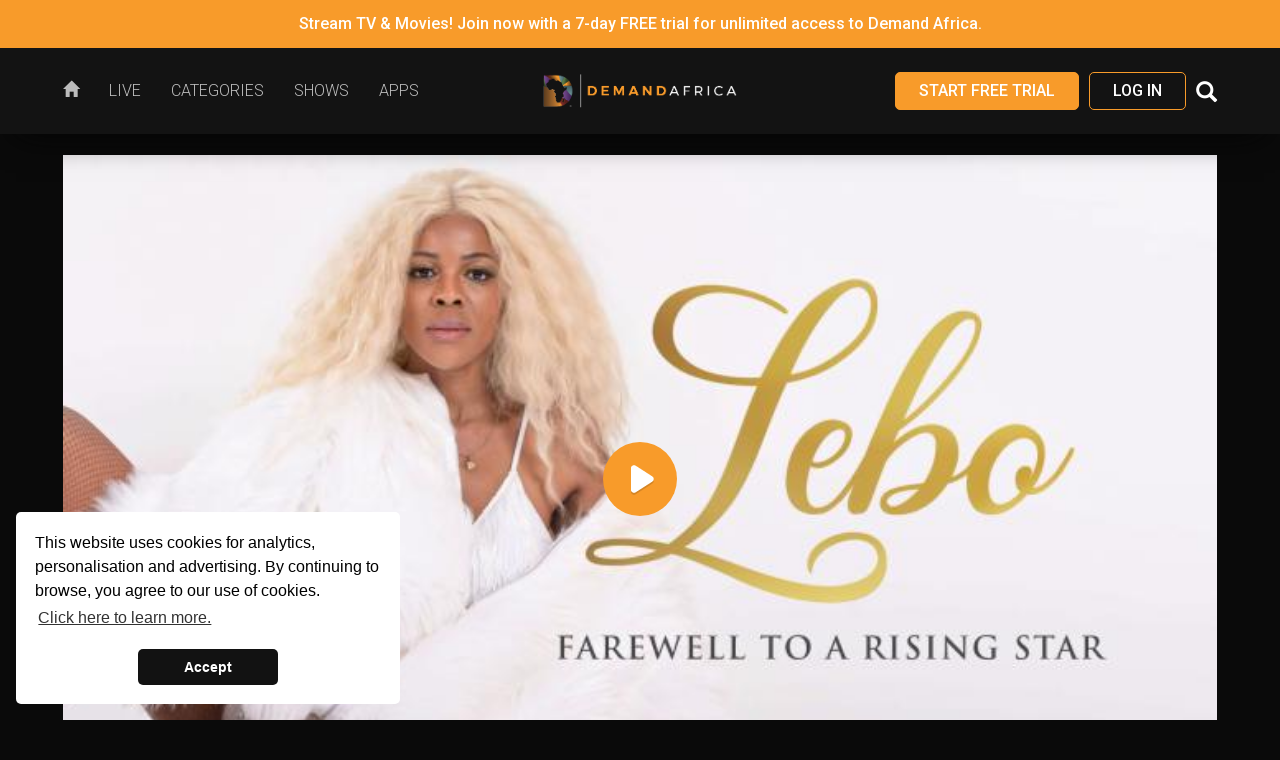

--- FILE ---
content_type: text/html; charset=UTF-8
request_url: https://watch.demandafrica.com/watch/36933797
body_size: 13545
content:
<!DOCTYPE html>
<html lang='en' prefix="og: http://ogp.me/ns#">
    <head>

        <meta charset="utf-8">
        <meta http-equiv="X-UA-Compatible" content="IE=edge">
        <meta name="viewport" content="width=device-width, initial-scale=1.0, user-scalable=no, minimum-scale=1.0, maximum-scale=1.0">

        <title>Lebo: Farewell To A Rising Star | Demand Africa</title>
        <meta name="title" content="Demand Africa - African Movies, TV Series, &amp; Entertainment" />
<meta name="keywords" content="TV, comedy, television, Africa, Diaspora, Ghana, film, video, afropolitan, food, African, lifestyle, movies, drama, nollywood, streaming, music, culture, reality, HD, Nigeria, free, travel, fashion" />
<meta name="robots" content="follow,index" />
<meta name="author" content="Demand Africa" />
<meta http-equiv="X-UA-Compatible" content="IE=edge,chrome=1" />
<meta property="og:type" content="website" />
<meta property="og:url" content="https://watch.demandafrica.com/watch/36933797" />
<meta property="og:updated_time" content="1769447677" />
<meta property="og:site_name" content="Demand Africa" />
<meta property="fb:app_id" content="100723877434425" />
<meta name="twitter:card" content="summary_large_image" />
<meta name="twitter:site" content="@DemandAfrica" />
<meta name="twitter:creator" content="@DemandAfrica" />
<meta name="description" content="Celebrate the life of Lebo, South Africa’s answer to America’s Madonna." />
<meta property="og:title" content="Lebo: Farewell To A Rising Star" />
<meta name="twitter:title" content="Lebo: Farewell To A Rising Star" />
<meta property="og:description" content="Celebrate the life of Lebo, South Africa’s answer to America’s Madonna." />
<meta name="twitter:description" content="Celebrate the life of Lebo, South Africa’s answer to America’s Madonna." />
<meta property="og:image" content="https://thumbnails.simplestreamcdn.com/dafrica/ondemand/36933797.jpg?width=700&amp;lang=en&amp;" />
<meta name="twitter:image" content="https://thumbnails.simplestreamcdn.com/dafrica/ondemand/36933797.jpg?width=700&amp;lang=en&amp;" />
        <link rel="apple-touch-icon" sizes="180x180" href="/assets/dafrica/favicons/apple-touch-icon.png">
<link rel="icon" type="image/png" sizes="32x32" href="/assets/dafrica/favicons/favicon-32x32.png">
<link rel="icon" type="image/png" sizes="16x16" href="/assets/dafrica/favicons/favicon-16x16.png">
<link rel="manifest" href="/assets/dafrica/favicons/site.webmanifest">
<link rel="mask-icon" href="/assets/dafrica/favicons/safari-pinned-tab.svg" color="#020202">
<link rel="shortcut icon" href="/assets/dafrica/favicons/favicon.ico">
<meta name="msapplication-TileColor" content="#020202">
<meta name="msapplication-config" content="/assets/dafrica/favicons/browserconfig.xml">
<meta name="theme-color" content="#020202">

        <link href="/dependencies/dist/vendors.css?version=2025-01-23-11:54:02" media="screen" rel="stylesheet" type="text/css" />
<link href="/assets/dafrica/css/application.min.css?version=2025-01-23-11:54:02" media="screen" rel="stylesheet" type="text/css" />
<link href="https://v6-metadata-cf.simplestreamcdn.com/api/settings/dafrica/custom.css?cc=US" media="screen" rel="stylesheet" type="text/css" />
<link href="//cdnjs.cloudflare.com/ajax/libs/cookieconsent2/3.0.3/cookieconsent.min.css" media="screen" rel="stylesheet" type="text/css" />
        
        <script type="text/javascript">
    //<![CDATA[
    document.addEventListener('readystatechange', function(){
                if (
                    document.readyState === 'complete'
                    && window.location.hash
                    && document.querySelector(window.location.hash)
                ) {
                    var targetElem = document.querySelector(window.location.hash);    
                    var targetElemTop = targetElem.getBoundingClientRect().top
                        + targetElem.ownerDocument.defaultView.pageYOffset;

                    var scrollCorrection = 0;

                    var headerElem = document.querySelector('body > nav.navbar');
                    scrollCorrection += headerElem ? headerElem.offsetHeight : 0;
                    
                    var ctaBar = document.querySelector('#cta-bar');
                    scrollCorrection += ctaBar ? ctaBar.offsetHeight : 0;

                    document.documentElement.scrollTop = targetElemTop - scrollCorrection;
                }
            });    //]]>
</script>
<script type="text/javascript">
    //<![CDATA[
    var googleTagManager='';    //]]>
</script>
                <script>
            !function(a,b){a("squatch","https://fast.ssqt.io/squatch-js@2",b)}(function(a,b,c){var d,e,f;c["_"+a]={},c[a]={},c[a].ready=function(b){c["_" + a].ready =  c["_" + a].ready || [];c["_" + a].ready.push(b);},e=document.createElement("script"),e.async=1,e.src=b,f=document.getElementsByTagName("script")[0],f.parentNode.insertBefore(e,f)},this);
            window.squatch.ready(function() {
                squatch.init({
                    tenantAlias: 'a89kpijszf15n'
                });
                console.log('Saasquatch Is Loaded');
                var element = document.getElementById('referral');
                if(element) {
                	console.log('referral input found');
                    squatch.api().squatchReferralCookie().then(function(response) {
                        console.log('Saasquatch Response Is', response);
                        if (typeof response.codes["partner-program"] !== "undefined") {
                            element.value = response.codes["affiliate-program"];
                        } else if (typeof response.codes["referral-program"] !== "undefined") {
                            element.value = response.codes["referral-program"];
                        }
                    });
                }
            });
        </script>
        
        
    
    
                
    
    </head>

    <body class="player watch-watch auth-false signup-true cta-bar-true header-sticky footer-sticky" data-theme="dafrica">
        
        <div id="body-inner-container">
            
<div id="site-header-accessibility-shortcuts" aria-label="Accessibility shortcuts">
    <ul class="accessibility-skip-link-list">
        <li>
            <a class="accessibility-skip-link" href="#main-content-start" id="skip-links-start" tabindex="0">Skip to Main Content</a>
        </li>
        <li>
            <a class="accessibility-skip-link" href="#main-navigation-dropdown-1" tabindex="0">Skip to Main Navigation</a>                        
        </li>

            </ul>
</div>

<header id="site-header" class="header-sticky">
            <!-- Full-width Call To Action bar - hidden on mobile -->
<div id="cta-bar" data-link="/signup/clear" data-newtab="" class="cta-bar bg-primary hidden-xs ">
    <p>Stream TV & Movies! Join now with a  7-day FREE trial for unlimited access to Demand Africa.</p>
</div>    
    <nav class="navbar navbar-default">
        <div class="container-fluid">
            <div class="navbar-header">
                <button type="button" class="navbar-toggle collapsed" data-toggle="collapse"
                        data-target="#main-nav-collapse" aria-expanded="false">
                    <span class="sr-only">Toggle navigation</span>
                    <span class="icon-bar"></span>
                    <span class="icon-bar"></span>
                    <span class="icon-bar"></span>
                </button>

                
                <a class="navbar-brand" href="/"><img src="https://portal.simplestreamcdn.com/154/25387b5b-Simple-stream-horizontal.png"
                    alt="Demand Africa"></a>
            </div>

            <!-- Collect the nav links, forms, and other content for toggling -->
            <div class="collapse navbar-collapse" id="main-nav-collapse">
                    
    <ul class="nav navbar-nav">
            <li class="">
        <a href="/" aria-label="Home"><span class="link-icon"><span class="glyphicon glyphicon-home"></span></span><span class="link-text">Home</span></a>

            </li>
    <li class="">
        <a href="/live/" aria-label="Live"><span class="link-text">Live</span></a>

            </li>
    <li class="">
        <a href="/on-demand/4259" aria-label="Categories"><span class="link-text">Categories</span></a>

            </li>
    <li class="">
        <a href="/series/" aria-label="Shows"><span class="link-text">Shows</span></a>

            </li>
    <li class="">
        <a href="/apps" aria-label="Apps"><span class="link-text">Apps</span></a>

            </li>
    </ul>
                <div class="navbar-login-search">
                    

<!-- if logged in-->
            <!-- Register -->
        <a type="button" href="/signup/clear" class="btn btn-reverse">
            Start Free Trial        </a>
    
            <!-- Log in -->
        <a type="button"
            href="/login"
            class="btn btn-default"
        >
            Log In        </a>
    
                                            <div class="search">
                            <button id="search-toggle" class="hidden-xs header-control-icon" data-target="#search-form">
                                <span class="glyphicon glyphicon-search" aria-hidden="true" style="top: 4px;"></span>
                            </button>
                            <form id="search-form" method="get" action="/search">
                                <button id="search-submit" type="submit"><span
                                        class="glyphicon glyphicon-arrow-right hidden-xs" aria-hidden="true"></span><span
                                        class="glyphicon glyphicon-search hidden-sm hidden-md hidden-lg"
                                        aria-hidden="true"></span></button>
                                <input type="text" name="term" maxlength="150" placeholder="Search">
                            </form>
                        </div>
                                    </div>
            </div>
        </div>
    </nav>
</header>

            			
			            
            
            <main id="main-content" aria-label="Main content">
                <a href="" id="main-content-start" aria-label="Start of main content" tabindex="-1"></a>

                
    <div id="loader-container" class="text-center">
    <span class="text-uppercase loading-text">Loading</span>
    <span class="text-uppercase updating-text">Updating</span>
    <div class="loader"></div>
</div>

<div class="full-bleed-container">
    <div class="container-fluid">
    
        <div class="row">
            <div class="col-xs-12">
            
                            
                <div class="vod-player playing-video">
                                
                                                
                        	<div style="height: 0; padding-top: 56.25%; position: relative;">
                				<div style="position: absolute; top: 0; left: 0; width: 100%; height: 100%; display: flex; justify-content: center; align-items: center;">
                        
                                    <div class="content-preview-thumb" style="width: 100%;">
                                        <a href="/signup/clear" class="modal-login-subs-prompt-trigger">
                                            <span class="thumbnail vod-show" style="padding: 0px; margin: 0px;">
                                                <img src="https://thumbnails.simplestreamcdn.com/dafrica/ondemand/36933797.jpg?width=700&lang=en&" alt="Lebo: Farewell To A Rising Star" width="100%">
            
                                                            
                                                                                                    <span class="play-symbol"></span>
                                                                                            </span>
                                        </a>
            
                                                                                
                                    </div>
                                    
                                                                    	
								</div>
							</div>
                            
                            
                                                    <div class="vod-player__content for-video in-player">
    
    
            <h1>Lebo: Farewell To A Rising Star</h1>
    </div>
                                        
            	</div>
            </div>
        </div>
    
        <div class="row">
            <div class="col-xs-12">
                <div class="video-description">
    <div class="row">
                
        <div class="col-xs-12">
            <h3>Lebo: Farewell To A Rising Star</h3>
        </div>

        <div class="col-xs-12 col-sm-10 col-md-8">
        
        	                <span class="duration">Duration: 23 min</span>
                        
                            <span class="duration"> | Rating: TV-PG</span>
            
            <p class="synopsis">
            
            	Celebrate the life of Lebo, South Africa’s answer to America’s Madonna.            
            </p>
            <span class="readmore_link">&nbsp;Read more</span><span class="readless_link">&nbsp;Read less</span>

                    </div>
        
        <div class="col-xs-12 col-sm-6 col-sm-offset-6 col-md-offset-0 col-md-4">
            <div class="pull-right">
            
                                                        <a href="/signup/clear" class="btn btn-reverse"><i class="glyphicon glyphicon-plus"></i> My List</a>
                                			</div>
                        
            
                    </div>
    </div>
</div>            </div>
        </div>
        
	</div>
</div>

    <div class="full-bleed-container">
        <div class="container-fluid">
            <div class="row">
                <div class="col-xs-12">
                    <div class="related-content">
                        <h2>You May Also Like</h2>

                        
<div class="carousel"
        >
                        
<a href="/watch/36249503" class="thumbnail video vod-show play-video-trigger" data-video-id="36249503" data-video-type="show">
    <div class="thumbnail-image">
                    <img class="thumbnail-image-main lazy-image" data-src="https://thumbnails.simplestreamcdn.com/dafrica/ondemand/36249503.jpg?width=1200&lang=en" src="/assets/dafrica/images/dist/placeholder.png" alt="Heartbreak">
        
        
            </div>

    
    <div class="caption">
        
        
        
                    <div class="title-info">
                
                                    <h3 class="thumbnail-title show-title" title="Heartbreak">Heartbreak</h3>
                
                            </div>
        
        
                    <p class="details">
                
                                    <span class="duration pull-right"><span class="glyphicon glyphicon-time" aria-hidden="true"></span>&nbsp;63 min</span>
                            </p>
            </div>

</a>
                                
<a href="/watch/36253849" class="thumbnail video vod-show play-video-trigger" data-video-id="36253849" data-video-type="show">
    <div class="thumbnail-image">
                    <img class="thumbnail-image-main lazy-image" data-src="https://thumbnails.simplestreamcdn.com/dafrica/ondemand/36253849.jpg?width=1200&lang=en" src="/assets/dafrica/images/dist/placeholder.png" alt="Lovers and Liars">
        
        
            </div>

    
    <div class="caption">
        
        
        
                    <div class="title-info">
                
                                    <h3 class="thumbnail-title show-title" title="Lovers and Liars">Lovers and Liars</h3>
                
                            </div>
        
        
                    <p class="details">
                
                                    <span class="duration pull-right"><span class="glyphicon glyphicon-time" aria-hidden="true"></span>&nbsp;47 min</span>
                            </p>
            </div>

</a>
                                
<a href="/watch/36255069" class="thumbnail video vod-show play-video-trigger" data-video-id="36255069" data-video-type="show">
    <div class="thumbnail-image">
                    <img class="thumbnail-image-main lazy-image" data-src="https://thumbnails.simplestreamcdn.com/dafrica/ondemand/36255069.jpg?width=1200&lang=en" src="/assets/dafrica/images/dist/placeholder.png" alt="Moving On">
        
        
            </div>

    
    <div class="caption">
        
        
        
                    <div class="title-info">
                
                                    <h3 class="thumbnail-title show-title" title="Moving On">Moving On</h3>
                
                            </div>
        
        
                    <p class="details">
                
                                    <span class="duration pull-right"><span class="glyphicon glyphicon-time" aria-hidden="true"></span>&nbsp;58 min</span>
                            </p>
            </div>

</a>
                                
<a href="/watch/36259072" class="thumbnail video vod-show play-video-trigger" data-video-id="36259072" data-video-type="show">
    <div class="thumbnail-image">
                    <img class="thumbnail-image-main lazy-image" data-src="https://thumbnails.simplestreamcdn.com/dafrica/ondemand/36259072.jpg?width=1200&lang=en" src="/assets/dafrica/images/dist/placeholder.png" alt="The Plan">
        
        
            </div>

    
    <div class="caption">
        
        
        
                    <div class="title-info">
                
                                    <h3 class="thumbnail-title show-title" title="The Plan">The Plan</h3>
                
                            </div>
        
        
                    <p class="details">
                
                                    <span class="duration pull-right"><span class="glyphicon glyphicon-time" aria-hidden="true"></span>&nbsp;61 min</span>
                            </p>
            </div>

</a>
                                
<a href="/watch/36260793" class="thumbnail video vod-show play-video-trigger" data-video-id="36260793" data-video-type="show">
    <div class="thumbnail-image">
                    <img class="thumbnail-image-main lazy-image" data-src="https://thumbnails.simplestreamcdn.com/dafrica/ondemand/36260793.jpg?width=1200&lang=en" src="/assets/dafrica/images/dist/placeholder.png" alt="Time Knocks">
        
        
            </div>

    
    <div class="caption">
        
        
        
                    <div class="title-info">
                
                                    <h3 class="thumbnail-title show-title" title="Time Knocks">Time Knocks</h3>
                
                            </div>
        
        
                    <p class="details">
                
                                    <span class="duration pull-right"><span class="glyphicon glyphicon-time" aria-hidden="true"></span>&nbsp;69 min</span>
                            </p>
            </div>

</a>
                                
<a href="/watch/36263478" class="thumbnail video vod-show play-video-trigger" data-video-id="36263478" data-video-type="show">
    <div class="thumbnail-image">
                    <img class="thumbnail-image-main lazy-image" data-src="https://thumbnails.simplestreamcdn.com/dafrica/ondemand/36263478.jpg?width=1200&lang=en" src="/assets/dafrica/images/dist/placeholder.png" alt="The Making Of Nothing For Mahala">
        
        
            </div>

    
    <div class="caption">
        
        
        
                    <div class="title-info">
                
                                    <h3 class="thumbnail-title show-title" title="The Making Of Nothing For Mahala">The Making Of Nothing For Mahala</h3>
                
                            </div>
        
        
                    <p class="details">
                
                                    <span class="duration pull-right"><span class="glyphicon glyphicon-time" aria-hidden="true"></span>&nbsp;23 min</span>
                            </p>
            </div>

</a>
                                
<a href="/watch/51644058" class="thumbnail video vod-show play-video-trigger" data-video-id="51644058" data-video-type="show">
    <div class="thumbnail-image">
                    <img class="thumbnail-image-main lazy-image" data-src="https://thumbnails.simplestreamcdn.com/dafrica/ondemand/51644058.jpg?width=1200&lang=en" src="/assets/dafrica/images/dist/placeholder.png" alt="Michelle Obama: Life After the White House">
        
        
            </div>

    
    <div class="caption">
        
        
        
                    <div class="title-info">
                
                                    <h3 class="thumbnail-title show-title" title="Michelle Obama: Life After the White House">Michelle Obama: Life After the White House</h3>
                
                            </div>
        
        
                    <p class="details">
                
                                    <span class="duration pull-right"><span class="glyphicon glyphicon-time" aria-hidden="true"></span>&nbsp;53 min</span>
                            </p>
            </div>

</a>
                                
<a href="/watch/51644153" class="thumbnail video vod-show play-video-trigger" data-video-id="51644153" data-video-type="show">
    <div class="thumbnail-image">
                    <img class="thumbnail-image-main lazy-image" data-src="https://thumbnails.simplestreamcdn.com/dafrica/ondemand/51644153.jpg?width=1200&lang=en" src="/assets/dafrica/images/dist/placeholder.png" alt="The Black Emperor of Broadway">
        
        
            </div>

    
    <div class="caption">
        
        
        
                    <div class="title-info">
                
                                    <h3 class="thumbnail-title show-title" title="The Black Emperor of Broadway">The Black Emperor of Broadway</h3>
                
                            </div>
        
        
                    <p class="details">
                
                                    <span class="duration pull-right"><span class="glyphicon glyphicon-time" aria-hidden="true"></span>&nbsp;98 min</span>
                            </p>
            </div>

</a>
                                
<a href="/watch/51975482" class="thumbnail video vod-show play-video-trigger" data-video-id="51975482" data-video-type="show">
    <div class="thumbnail-image">
                    <img class="thumbnail-image-main lazy-image" data-src="https://thumbnails.simplestreamcdn.com/dafrica/ondemand/51975482.jpg?width=1200&lang=en" src="/assets/dafrica/images/dist/placeholder.png" alt="Queen Nanny: Legendary Maroon Chieftainess">
        
        
            </div>

    
    <div class="caption">
        
        
        
                    <div class="title-info">
                
                                    <h3 class="thumbnail-title show-title" title="Queen Nanny: Legendary Maroon Chieftainess">Queen Nanny: Legendary Maroon Chieftainess</h3>
                
                            </div>
        
        
                    <p class="details">
                
                                    <span class="duration pull-right"><span class="glyphicon glyphicon-time" aria-hidden="true"></span>&nbsp;57 min</span>
                            </p>
            </div>

</a>
                                
<a href="/watch/52339302" class="thumbnail video vod-show play-video-trigger" data-video-id="52339302" data-video-type="show">
    <div class="thumbnail-image">
                    <img class="thumbnail-image-main lazy-image" data-src="https://thumbnails.simplestreamcdn.com/dafrica/ondemand/52339302.jpg?width=1200&lang=en" src="/assets/dafrica/images/dist/placeholder.png" alt="The Prayer Circle">
        
        
            </div>

    
    <div class="caption">
        
        
        
                    <div class="title-info">
                
                                    <h3 class="thumbnail-title show-title" title="The Prayer Circle">The Prayer Circle</h3>
                
                            </div>
        
        
                    <p class="details">
                
                                    <span class="duration pull-right"><span class="glyphicon glyphicon-time" aria-hidden="true"></span>&nbsp;76 min</span>
                            </p>
            </div>

</a>
            </div>                    </div>
                </div>
            </div>
        </div>
    </div>

    <div class="modal fade" id="modal-prompt-subscribe" tabindex="-1" role="dialog" aria-labelledby="myModalLabel">
    <div class="modal-dialog" role="document">
        <div class="modal-content">
            <button type="button" class="close" data-dismiss="modal" aria-label="Close"><span aria-hidden="true">&times;</span></button>
            <h1>Subscribed?</h1>
            <p>Looks like you need to subscribe to view this content.</p>
            <a href="/signup/clear" class="btn btn-reverse">
                Subscribe now            </a>
        </div>
    </div>
</div>


                <div class="full-bleed-container">
                    <div class="container-fluid">
                        <div class="row">
                            <div class="col-xs-12">
                                <a href="#skip-links-start" class="accessibility-skip-link final-accessibility-skip-link" id="accessibility-skip-link-0" tabindex="-1">End of main content - click to return to top of page</a>
                            </div>
                        </div>
                    </div>
                </div>
            </main>
        </div>

        <div class="footer"> <!-- TODO use semantic footer -->
    <div class="container-fluid">
        <div id="footer-navigation-row" class="row">
            <div class="col-xs-12 col-sm-8">
                                    
<ul class="footer-nav footer-nav-main">
                
                    <li>
                        <a href="/">
                            Home                        </a>
                    </li>
                            
                    <li>
                        <a href="/live/">
                            Live                        </a>
                    </li>
                            
                    <li>
                        <a href="/on-demand/4259">
                            Categories                        </a>
                    </li>
                            
                    <li>
                        <a href="/series/">
                            Shows                        </a>
                    </li>
                            
                    <li>
                        <a href="/apps">
                            Apps                        </a>
                    </li>
                </ul>
                                
                <div class="row clearfix">
                    <div class="col-xs-12">
                        
<ul class="footer-nav footer-nav-info">
                
                    <li>
                        <a href="mailto:patience@demandafrica.com">
                            Contact Us                        </a>
                    </li>
                            
                    <li>
                        <a href="/privacy">
                            Privacy Policy                        </a>
                    </li>
                            
                    <li>
                        <a href="/terms">
                            Terms & Conditions                        </a>
                    </li>
                            
                    <li>
                        <a href="/cancellation">
                            Cancellation Policy                        </a>
                    </li>
                            
                    <li>
                        <a href="/account/affiliates">
                            Affiliates                        </a>
                    </li>
                </ul>
                    </div>
                </div>
                
            </div>
            <div class="col-xs-12 col-sm-4">
                
<ul class="social-links footer-nav">
            <li>
            <a href="https://www.youtube.com/demandafrica" target="_blank" rel="noopener noreferrer">
                <i class="fa fa-youtube-play" aria-hidden="true"></i>
                <span class="sr-only">Visit us on YouTube.</span>
            </a>
        </li>
            <li>
            <a href="http://www.instagram.com/demandafrica" target="_blank" rel="noopener noreferrer">
                <i class="fa fa-instagram" aria-hidden="true"></i>
                <span class="sr-only">Visit us on Instagram.</span>
            </a>
        </li>
            <li>
            <a href="https://twitter.com/demandafrica" target="_blank" rel="noopener noreferrer">
                <i class="fa fa-twitter" aria-hidden="true"></i>
                <span class="sr-only">Visit us on Twitter.</span>
            </a>
        </li>
            <li>
            <a href="http://www.facebook.com/demandafrica" target="_blank" rel="noopener noreferrer">
                <i class="fa fa-facebook" aria-hidden="true"></i>
                <span class="sr-only">Visit us on Facebook.</span>
            </a>
        </li>
    </ul>
            </div>
        </div>
        
        <div id="footer-controls-row" class="row">
            <div class="col-xs-12 col-sm-8">
                
<div class="footer_logo"><img src="https://portal.simplestreamcdn.com/154/38b0458b-Simple-stream-horizontal.png" alt="Demand Africa"></div>
            </div>

            
                            <div class="col-xs-6 col-sm-6">
                    <span class="footer-copyright">
                        Demand Africa 2020                    </span>
                </div>
                <div class="col-xs-6 col-sm-6" style="text-align: right;">
                    <span class="footer-copyright">
                                                Production | US | region1 | v1.62.9                    </span>
                </div>
			        </div>
        
    </div>
</div>

        
        
        <script type="text/javascript" src="/dependencies/dist/vendors.js?version=2025-01-23-11:54:02"></script>
<script type="text/javascript">
    //<![CDATA[
    window.localiserStrings = {"en":{"header_tab_home":"Home","header_tab_live":"Live","header_tab_tvguide":"TV Guide","header_tab_apps":"Apps","footer_tab_support":"Support","footer_tab_privacy":"Privacy Policy","footer_tab_cookie":"Cookie Policy","footer_tab_terms":"Terms & Conditions","header_button_login":"Log In","header_signup_button":"Start Free Trial","header_upgrade_button":"Upgrade","header_logout_button":"Log Out","header_search_field":"Search","search_title":"Search","search_title_results":"Search Results For","search_info":"Please enter a search term.","search_no_results":"No results found.","signup_account_title":"Create Account","signup_package_title":"Pick Your Plan","signup_package_best_value":"Best Value","signup_package_already_subscribed":"You are already subscribed to this plan.","signup_package_upgrade_button":"Upgrade","signup_package_subscribe_button":"Subscribe Now","signup_package_subscribe_free_button":"Signup Now","signup_package_subscribe_trial_button":"Start Free Trial","signup_package_terms_without_trial":"%s per %s","signup_package_terms_with_trial":"%s FREE, then just %s per %s","signup_package_terms_free":"FREE","signup_subscription_title":"Purchase Subscription","signup_subscription_type_card":"Debit \/ Credit Card","signup_subscription_gift_card":"Gift Card","signup_subscription_billing_information":"Billing Information","signup_billing_first_name":"First Name","signup_billing_last_name":"Last Name","signup_billing_address_line1":"Address 1","signup_billing_address_line2":"Address 2","signup_billing_city":"City\/Town","signup_billing_post_code":"Post Code","signup_subscription_payment_details":"Payment Details","signup_subscription_promo_code":"Promo Code","signup_subscription_your_plan":"Your Plan","signup_subscription_select_package":"Select Package","signup_subscription_purchase_button":"Purchase","signup_3dsecure_title":"Verify Billing Details","signup_confirmation_title":"Success!","signup_confirmation_subtitle":"Your subscription has been confirmed, you will shortly receive a confirmation email.","signup_confirmation_text":"Your free trial starts now, you will not be billed until after your free trial period has ended.","signup_confirmation_free_subtitle":"Your free account has been created, you will shortly receive a confirmation email.","signup_confirmation_free_text":"You can upgrade to watch more channels at any time.","signup_confrimation_button":"Start Watching","my_account_nav_summary":"Summary","my_account_nav_details":"Update My Details","my_account_nav_subscription_info":"My Subscription","my_account_details_title":"Account Details","my_account_details_id":"Account ID","my_account_details_account_name":"Account Name","my_account_details_email":"Account Email","my_account_details_phone":"Account Phone Number","my_account_details_state":"Account State","my_account_details_state_subscribed":"Subscribed","my_account_details_state_notsubscribed":"Not Subscribed","my_account_details_subscribe_now_button":"Subscribe Now","my_account_update_details_title":"Update Details","my_account_update_details_button":"Update Details","my_account_update_email_title":"Update Email","my_account_update_email_button":"Update Email","my_account_update_password_title":"Update Password","my_account_update_password_current_password":"Current Password","my_account_update_password_new_password":"New Password","my_account_update_password_confirm_password":"Confirm New Password","my_account_update_password_button":"Update Password","my_account_update_password_success":"Your password was updated.","my_account_update_password_error":"Your password was not updated.","my_account_update_tvapps_title":"TV Apps","my_account_update_tvapps_text":"To log in to our Android TV, TVOS, Amazon Fire TV, Roku and Samsung TV apps, please set a password:","my_account_update_tvapps_button":"Set Password","my_account_subscriptions_title":"Subscriptions","my_account_subscriptions_vendor":"Vendor","my_account_subscriptions_plan_name":"Plan Name","my_account_subscriptions_entitlement_name":"Entitlement Name","my_account_subscriptions_valid_until":"Valid Until","form_required":"This field is required.","form_password_format":"Password should be minimum 8 characters long.","form_password_match":"Passwords do not match.","unsubscribe_title":"Cancel Your Subscription","unsubscribe_text":"If you want to stop your subscription, please press the button below. You will still have access to the service until your next billing date and no further payments will be taken. You can resubscribe at any time through My Account.","unsubscribe_button":"Cancel","resubscribe_title":"Re-Activate Your Subscription","resubscribe_text":"By re-activating your subscription, you will gain immediate access to the service.","resubscribe_button":"Re-Activate","billing_details_title":"Billing Details","billing_details_card_holder":"Card Holder","billing_details_billing_address":"Billing Address","billing_details_card_type":"Card Type","billing_details_card_details":"Card Details","billing_details_card_expiry":"Expiry","billing_details_update_button":"Update Billing Details","billing_details_update_form_title":"Update Billing Details","billing_details_update_form_button":"Save New Card","active_subscription_title":"Active Subscription","active_subscription_state":"State","active_subscription_state_active":"Active","active_subscription_start_date":"Start Date","active_subscription_plan_name":"Plan Name","active_subscription_plan_cost":"Plan Cost","active_subscription_last_invoice":"Last Invoice","active_subscription_next_invoice":"Next Invoice","active_subscription_plan_interval_1months":"per month","active_subscription_plan_interval_12months":"per year","active_subscription_cancel_button":"Cancel Your Subscription","payment_history_title":"Payment History","payment_history_questions":"Questions about a payment?","payment_history_state_paid":"Paid","payment_history_download_invoice":"Invoice","payment_history_no_transactions_were_found":"No transactions were found.","payment_history_please_contact_support":"Please <a href=\"mailto:%s\">Contact Support<\/a>.","min":"min","mon":"Mon","tue":"Tue","wed":"Wed","thu":"Thu","fri":"Fri","sat":"Sat","sun":"Sun","jan":"Jan","feb":"Feb","mar":"Mar","apr":"Apr","may":"May","jun":"Jun","jul":"Jul","aug":"Aug","sep":"Sep","oct":"Oct","nov":"Nov","dec":"Dec","loading":"Loading","more":"More","player_duration":"Duration","player_read_more":"Read more","player_read_less":"Read less","player_you_may_also_like":"You May Also Like","tile_episode":"Episode","tile_episodes":"Episodes","alert_error":"Error:","alert_warning":"Warning:","alert_generic":"The values you have entered are not valid. Please check the form and try again.","free_pack_title":"Free Account","free_pack_description":"Watch a great selection of free channels and catchup.","header_tab_series":"Shows","header_tab_radio":"Radio","footer_tab_contact":"Contact Us","thumbnail_free":"Free","thumbnail_live":"Live","series_index_page_title":"Shows","radio_index_page_title":"Radio","cta_logout":"Log Out","cta_login":"Log In","cta_signup":"Sign Up","cta_subscribe":"Subscribe","prompt_login_or_subscribe_to_view":"Looks like you need to log in or subscribe to view this content.","player_guidance_prefix":"Guidance - This %s contains ","my_account_update_subscription_error":"An error occurred while attempting to save your subscription details, please try again later or contact support.","my_account_update_subscription_success":"Your details were updated.","my_account_update_email_error":"An error occurred while attempting to save your email address, please try again later or contact support.","my_account_update_email_success":"Your email address was updated.","my_account_password_invalid_error":"Password you've entered is not valid!","my_account_create_db_account_success":"You can now log in on your TV device to continue watching your favourite show.","my_account_update_details_empty_error":"Value is required and can't be empty","my_account_update_details_first_name":"First Name","my_account_update_details_last_name":"Last Name","my_account_update_details_marketing_approval":"Receive News and Offers","my_account_update_details_max_length_error":"Value should not be more than %max% characters in length","my_account_update_details_phone_number":"Phone number","my_account_update_details_submit":"Update Details","my_account_update_email_confirm_email":"Confirm New Email Address","my_account_update_email_empty_error":"Value is required and can't be empty","my_account_update_email_invalid_error":"Is not a valid email address in the basic format local-part@hostname","my_account_update_email_new_email":"New Email Address","my_account_update_email_no_match_error":"Email does not match","my_account_update_email_submit":"Change Email Address","billing_details_canceled_subscription":"Canceled Subscription","billing_details_expired_subscription":"Expired Subscription","billing_details_please_update_your_billing_details_to_prevent_your_subscription_from_being_canceled":"Please update your Billing Details to prevent your subscription from being cancelled.","billing_details_restart_your_subscription_button":"Re-activate your subscription","billing_details_subscription_details":"Subscription Details","billing_details_vip_account":"VIP Account","billing_details_you_are_not_subscribed_to_%s":"You are not subscribed to %s.","billing_details_your_access_will_expire":"Your access will expire","billing_details_your_subscription_has_been_canceled":"Your subscription has been canceled.","billing_details_your_subscription_has_expired":"Your subscription has expired.","series_read_more":"Read more","series_read_less":"Read less","series_season":"Season","series_episodes":"Episodes","cta_upgrade":"Upgrade","error_no_content":"No content found","signup_subscription_form_field_placeholder_card_number":"Card number","signup_subscription_form_field_placeholder_month_2_letter":"MM","signup_subscription_form_field_placeholder_year_2_letter":"YY","signup_subscription_form_field_placeholder_cvv":"CVC","signup_account_already_a_user":"Already a user? Click %s to login.","signup_account_create_account":"Create Your Account","pick_your_pack":"Pick Your Packs","signup_entitlements_add_to_basket":"Add To Basket","signup_entitlements_remove_from_basket":"Remove From Basket","signup_entitlements_continue":"Continue","signup_entitlements_total_per_month":"Total per month","signup_entitlements_todays_payment":"Today's Payment","signup_entitlements_checkout":"Checkout","signup_entitlements_fully_subscribed":"You are subscribed to all available packs.","signup_account_email":"Email Address","signup_account_mobile":"Mobile Number","signup_account_password":"Password","signup_account_password_repeat":"Repeat Password","signup_account_continue":"Continue","signup_account_cancel":"Cancel","apps_index_page_title":"Apps","home_index_page_title":"Home","live_index_page_title":"Live","news_index_page_title":"News","locaation_unavailable_index_page_title":"Location Unavailable","tvguide_index_page_title":"TV Guide","category_index_page_title":"Categories","replay_index_page_title":"Replays","day":"day","month":"month","year":"year","time_interval_x_days_singular":"1 day","time_interval_x_days_plural":"%d days","time_interval_x_months_singular":"1 month","time_interval_x_months_plural":"%d months","time_interval_x_years_singular":"1 year","time_interval_x_years_plural":"%d years","error_channel_not_available":"This channel is currently not available, please choose another.","signup_package_entitlements_conflict":"Please make new package selections or %s. The following selected package(s) conflict with your existing subscriptions","cta_cancel_signup":"cancel signup","header_tab_events":"Events","now":"Now","today":"Today","tomorrow":"Tomorrow","cookie_message":"This website uses cookies for analytics, personalisation and advertising. By continuing to browse, you agree to our use of cookies.","cookie_accept":"Accept","cookie_link":"Click here to learn more.","per_month":"per month","here":"here","form_enter_your_email":"Enter your email address.","form_invalid_email":"Not a valid email address.","form_enter_your_mobile":"Enter your mobile number.","form_invalid_mobile":"Not a valid phone number.","form_invalid_csrf":"Something went wrong, please try again.","form_enter_password":"Enter a password.","form_confirm_password":"Please confirm your password.","form_password_minimum":"Password should be minimum %min% characters long.","form_invalid_password_match":"Passwords did not match. Please try again.","signup_billing_cardholder_name":"Cardholder Name","signup_billing_country":"Select Your Country","signup_billing_ssn":"Social Security Number","no_ssn_entered":"No SSN Entered.","must_be_10_digits":"Must be 10 digits.","must_be_digits_only":"Must be digits only.","an_error_has_occurred":"An error has occurred. Please try again later or contact support.","signup_subscription_payment_button":"Subscribe","restore_button":"Restore","subscription_ends":"Subscription Ends:","payment_history_state_open":"Unpaid","my_subscription_date":"Date","my_subscription_amount":"Amount","my_subscription_status":"Status","cta_reset_password":"Forgot your password?","email_address":"Email Address","password":"Password","form_enter_your_password":"Enter your password.","reset_password_confirm_send":"Instructions on how to reset your password were sent to","reset_password_error":"An error occurred while attempting to reset your password, please try again later or contact support.","captcha_tick_prompt":"Please tick the Captcha checkbox","reset_password_email_subject":"Change your %s password","reset_password_enter_email":"Please enter your email address to begin your account recovery process","reset_password_heading":"Reset Password","or":"or","reset_password_support_email_unknown":"If you do not know your email address, please %s","reset_password_support_email_not_received":"If you've not received the recovery email, please try again or %s","cta_contact_support":"Contact support","cta_login_to_continue":"Please log in to continue.","signup_account_prompt_signup_to_purchase":"To purchase a subscription, please sign up for an account.","updating":"Updating","prompt_subscribe_to_view":"Looks like you need to subscribe to view this content.","question_are_you_subscribed":"Subscribed?","reset_password_success_email_subject":"%s Reset Password","new_password_prompt_enter_password":"You need to enter a password","new_password_error_min_length":"Password should be minimum %min% characters long","new_password_prompt_repeat_password":"Please repeat password","new_password_error_not_identical":"Passwords did not match. Please try again","reset_password_button":"Reset Password","new_password_button":"Reset Password","new_password_back_to_login":"Back to Log in","new_password_repeat":"Repeat password","new_password_new_password":"New Password","new_password_success":"Your password was changed successfully.","new_password_subtitle":"Please choose your new password","new_password_question_having_trouble":"Having trouble resetting your password?","billing_details_marketing_opt_in":"Yes! I agree that %s can send me special offers and updates","form_value_longer_than_max":"Value should not be more than %max% characters in length","signup_subscription_gift_card_redemption_code":"Redemption Code","page_privacy":"Privacy Policy","page_terms":"Terms of Use","signup_subscription_terms_and_privacy_statement":"By signing in or creating an account I confirm I am 18 or over and agree to the %1$s %2$s.","billing_details_billing_details":"Billing Details","billing_details_vip_notification":"You have a VIP account and can access %s free of charge.","billing_details_test_account":"Test Account","billing_details_test_notification":"You have a Test account and can access %s free of charge.","name":"Name","country":"Country","billing_details_country":"Select Your Country","billing_details_post_code":"Postcode","billing_details_data_storage_message":"We do not store any billing information on our servers and it is strictly used ONLY by our payment provider.","back":"Back","my_account_subscriptions_trial_ends":"Trial Ends","my_account_subscriptions_trialing":"Trialing","my_account_subscriptions_prompt_cancel_confirmation":"Are you sure you wish to cancel your subscription?","signup_account_error_email_in_use":"An account already exists for %s. If this is your account, please %s. Otherwise, please enter a different email address to continue.","signup_subscription_error_could_not_create":"Could Not Create Subscription For Plan %s","signup_account_statement_agree_terms":"I agree to the %s Terms of Use","signup_package_prompt_select_package":"Please select a package.","resume_play_continue_watching":"Continue Watching","watchlist_my_list":"My List","most_popular_most_popular":"Most Popular","player_episode":"Episode","player_series":"Series","player_audio_only":"Audio only","player_prompt_upgrade_to_watch":"Upgrade your account to watch this content","form_password":"Password","account_referral_referral_scheme":"Referral Scheme","radio_no_song":"No song playing","radio_no_station":"No station playing","radio_no_content":"Oops! We don't seem to have any radio stations for you.","redeem_offer_availability":"The offer is available only to new subscribers","redeem_error_promo_code_required":"The promo code is required","redeem_error_redemption_code_invalid":"The redemption code is not valid","redeem_error_coupon_code_invalid":"The coupon code is not valid","redeem_error_contact_preferences":"We were not able to save your contact preferences, please try later or contact support.","redeem_error_applying_coupon":"There was an error applying your coupon. Please contact support.","redeem_error_coupon_code_required":"The coupon code is required.","website_signup_redeem_coupon_page_label":"Enter Code","and":"and","signup_giftcard_redeem_giftcard":"Redeem Giftcard","vod_message_no_content":"Oops! We don't seem to have any videos for you.","player_season":"Season","account_referral_referrals":"Referrals","vod_load_more":"See More Videos","signup_account_prompt_enter_email":"Enter your email address","form_password_required":"Password is required and can't be empty","form_repeat_password_required":"Repeat Password is required and can't be empty","signup_billing_prompt_enter_first_name":"Enter your first name","signup_billing_prompt_enter_last_name":"Enter your last name","signup_billing_prompt_enter_postcode":"Enter your postcode","signup_billing_phone_number":"Phone Number","signup_billing_prompt_enter_phone_number":"Enter your phone number","signup_billing_prompt_enter_address":"Enter your address","signup_billing_sky_vcn":"Sky Viewing Card Number","signup_billing_prompt_enter_valid_sky_vcn":"Please enter 9 digits for your Sky Viewing Card Number without using spaces or letters","cta_cancel":"Cancel","cta_continue":"Continue","cookie_banner_message":"This website uses cookies for analytics, personalisation and advertising. By continuing to browse, you agree to our use of cookies.","header_tab_ondemand":"Browse","website_signup_redeem_coupon_page_title":"Redeem Page Title","website_signup_redeem_coupon_page_description":"Redeem page description, split over multiple lines as required.","website_signup_redeem_coupon_page_submit_button_text":"Redeem Offer","website_signup_redeem_coupon_confirmation_page_title":"Success","website_signup_redeem_coupon_confirmation_page_description":"Congratulations! Your account has been created.","website_signup_redeem_coupon_confirmation_page_button_text":"Start Watching","footer_tab_terms_sales":"Conditions Of Sale","login_error_invalid_details":"Incorrect Email Address or Password","payment_history_state_draft":"Draft","signup_entitlements_daily_price_descriptor":"per day","signup_entitlements_monthly_price_descriptor":"per month","signup_entitlements_yearly_price_descriptor":"per year","sorry":"Sorry","website_not_available_in_your_country":"This website is not available in your country.","top_banner_text":"Stream TV & Movies! Join now with a  7-day FREE trial for unlimited access to Demand Africa.","footer_tab_cancellation":"Cancellation Policy","signup_subscription_terms_agreement":"By signing in or creating an account I confirm that I am 18 or over and agree to the  %s and %s.","signup_subscription_enhanced_subscription_disclaimer":"You are purchasing an auto-renewal subscription.","mobile_smart_banner_close":"Close","mobile_smart_banner_button":"VIEW","mobile_smart_banner_price_apple":" - On the App Store","mobile_smart_banner_price_google":" - In Google Play","mobile_smart_banner_price":"FREE","signup_subscription_coupon_not_valid":"The coupon is invalid.","signup_subscription_gift_card_not_valid":"The gift card is not valid.","ssn_not_found":"SSN doesn't exist.","active_subscription_plan_interval_1week":"per week","push_notification_consent_message":"We would like to send you notifications.","push_notification_consent_subscribe":"Enable","push_notification_consent_unsubscribe":"Disable","signup_package_pay_monthly":"Pay monthly","signup_package_pay_annually":"Pay annually","signup_package_click_to_filter_by_period":"Click to filter packages by payment period","free":"Free","signup_package_discaimer":"You are signing up to a recurring subscription.","signup_package_view_all_features":"All Features","apps_page_title":"Demand Africa","apps_page_subtitle":"Stream the best movies, food, culture and lifestyle series and more on Demand Africa. Available on web, smartphones, tablets and smart TV's.","apps_page_text":"Supported Platforms","billing_details_missing_data":"No billing details on file","header_tab_policies":"Policies","header_tab_account":"My Account","header_subscribe":"Subscribe","recurly_error_validation":"Please complete the required fields.","recurly_coupon_applied":"Your coupon was applied.","recurly_free_trial":"Free Trial","time_interval_x_weeks_plural":"%d weeks","time_interval_x_weeks_singular":"1 week","recurly_to_pay_now":"To Pay Now","recurly_thereafter":"thereafter","recurly_subscription_starts":"Your subscription will start on:","recurly_setup_fee":"one-off setup fee","my_account_nav_devices":"Devices","devices_remove_title":"Remove Device","devices_remove_confirm":"Please confirm that you wish to remove this device from your account.","devices_remove_button":"Remove","devices_title":"Devices","devices_how_to_remove":"You can remove a device by pressing the remove button.","devices_maximum":"You have reached the maximum number of 5 registered devices.","devices_one":"You have 1 registered device.","devices_none":"You have no connected devices.","devices_remove_confirmation_button":"Confirm Remove","devices_registered":"Registered:","devices_last_usage":"Last Usage:","devices_count":"You have %d registered devices.","my_account_nav_refer":"Refer Friends","refer_title":"Refer A Friend","refer_none":"You have not referred any friends.","signup_subscription_referral_code":"Referral Code","active_subscription_support_telephone":"Support Telephone","active_subscription_support_email":"Support Email","active_subscription_support_email_text":"Contact Us","active_subscription_provider":"Provider","payment_history_state_closed":"Closed","header_cancel_button":"Cancel","continue_watching_empty":"You have no recently watched videos. Start watching for videos to appear here.","signup_entitlements_weekly_price_descriptor":"Per week","signup_button_premium":"Subscribe Now","signup_button_free":"Signup For FREE","signup_3dsecure_retry":"Retry Purchase","signup_3dsecure_payment_failed":"Payment was not successful.","signup_3dsecure_text":"We need to verify this payment with your card provider. Please follow the instructions to complete your purchase.","unsubscribe_please_wait":"Unsubscribing. Please wait ...","footer_policies_breadcrumb":"Policies","signup_rental_title":"Rent %s","page_cancellation":"Cancellation Policy","signup_subscription_enhanced_rental_disclaimer":"You are purchasing a digital rental. You must watch within %d days.","signup_subscription_terms_and_privacy_statement_logged_in":"By continuing, I confirm I am 18 or over and agree to the %1$s %2$s.","recurly_followed_by":"Followed by","recurly_every":"every","recurly_error_validation_first_name":"Please check your first name.","recurly_error_validation_last_name":"Please check your last name.","recurly_error_validation_postal_code":"Please check your postal code.","recurly_error_validation_country":"Please check your country.","recurly_error_validation_cvv":"Please check your card's CVV value.","recurly_error_validation_year":"Please check your card's expiry year value.","recurly_error_validation_month":"Please check your card's expiry month value.","recurly_error_validation_number":"Please check your card number.","recurly_error_invalid_parameter_postal_code":"Please check your postal code.","footer_tab_help":"Help","footer_tab_cancel":"Cancellation Policy","yesterday":"Yesterday","footer_tab_affiliates":"Affiliates","footer_tab_didomi":"Consent Preferences","header_tab_news":"News","signup_package_live_at":"at","signup_package_live_on":"on","signup_package_live_text":"You are purchasing a ticket to stream a performance of","signup_package_live_title":"Watch %s","spektrix_coupon_form_venue_label":"Theatre","spektrix_coupon_form_venue_required":"Theatre is a required field.","spektrix_coupon_form_email_label":"Email","spektrix_coupon_form_email_required":"Email is a required field.","spektrix_coupon_form_order_number_label":"Order Number","spektrix_coupon_form_order_number_required":"Order Number is a required field.","spektrix_coupon_form_apierror":"Could not connect to Spektrix API.","spektrix_coupon_email_notfound":"Email address not found.","spektrix_coupon_order_number_notfound":"Invalid Order Number. Please check the receipt your received from the theatre and try again.","spektrix_coupon_order_number_mismatch":"Order belongs to another customer.","spektrix_coupon_order_number_noticket":"No ticket was found on the order.","spektrix_subscription_unknown_error":"An unknown error occurred.","spektrix_activation_title":"e-Ticket Activation","spektrix_activation_text":"To start your activation, please Login or Register:","spektrix_activation_login_button":"Login","spektrix_activation_register_button":"Register","spektrix_coupon_title":"Spektrix Activation","spektrix_coupon_text":"If you have purchased an e-Ticket via one of our Theatre Partners, please enter your order details below:","spektrix_confirmation_title":"Success!","spektrix_confirmation_text_rental":"Your rental has been activated.","spektrix_confirmation_button":"Start Watching","spektrix_confirmation_another":"Activate Another e-Ticket","spektrix_subscription_error_title":"Error","spektrix_subscription_error_subtitle":"We could not locate your purchase.","spektrix_subscription_error_description":"We could not locate a purchase.","spektrix_subscription_error_retry":"Try Again","spektrix_subscription_error_support":"Contact Support","spektrix_subscription_error_support_link":"https:\/\/support.com","rentals_spektrix_link":"Activate Now","rentals_spektrix_text":"Purchased an e-Ticket with one of our Partner Theatres?","my_account_giftcard_activate":"Activate Now","my_account_giftcard_text":"Received a Gift Card?","spektrix_coupon_order_number_refunded":"This order has been refunded and cannot be activated.","spektrix_confirmation_text_event":"Your live event access has been activated.","spektrix_confirmation_button_url_rental":"\/watch\/{uvid}","spektrix_confirmation_button_url_events":"\/events\/{eventId}","signup_subscription_your_rental":"Your Rental","signup_subscription_your_event":"Live Stream","recurly_subscriber_existing_discount_rental_form":"As an existing Subscriber, you qualify for a {percentage_discount} discount on this rental.","recurly_subscriber_existing_discount_event_form":"As an existing Subscriber, you qualify for a {percentage_discount} discount on this live event.","recurly_subscriber_discount_event_form":"Subscribers get {percentage_discount} off this live event.<br>{link}Subscribe Now{\/link} to save!","recurly_subscriber_discount_rental_form":"Subscribers get {percentage_discount} off this rental.<br>{link}Subscribe Now{\/link} to save!","unsubscribe_confirm_title":"Are you sure?","unsubscribe_confirm_text":"Are you sure you want to cancel your subscription?","unsubscribe_confirm_no":"No","unsubscribe_confirm_yes":"Yes","accounts_field_username_label":"Username","button_login":"Login","button_submit":"Submit","email":"Email","mobile":"Mobile","button_register":"Register","accounts_field_password_confirmation_label":"Password Confirmation","auth_register_already_registered":"Already have an account?","content_expired":"Content Expired","not_entitled_cta_button":"Have you verified your email?"}}    //]]>
</script>
<script type="text/javascript" src="/assets/dafrica/js/dist/scripts.min.js?version=2025-01-23-11:54:02"></script>
<script type="text/javascript" id="cookieConsentVariables">
    //<![CDATA[
    var cookieConsentVariables = {"message":"This website uses cookies for analytics, personalisation and advertising. By continuing to browse, you agree to our use of cookies.","dismiss":"Accept","link":"Click here to learn more.","href":"https:\/\/www.demandafrica.com\/privacy\/","primaryColor":"#F89B2B","secondaryColor":"#FFFFFF"};var facebookPixel='';     //]]>
</script>
<script type="text/javascript" src="//cdnjs.cloudflare.com/ajax/libs/cookieconsent2/3.0.3/cookieconsent.min.js"></script>
        
        <!-- ses:7776000 -->
        <!-- geo:{"geoip":{"last_checked":"2026-01-26 17:14:37 (tz: GB)","ip":"3.144.255.14","cc":"US","source":"cloudfront"}} -->
    </body>
</html>


--- FILE ---
content_type: image/svg+xml
request_url: https://watch.demandafrica.com/assets/dafrica/images/dist/right-arrow.svg
body_size: 674
content:
<?xml version="1.0" encoding="utf-8"?>
<!-- Generator: Adobe Illustrator 22.0.1, SVG Export Plug-In . SVG Version: 6.00 Build 0)  -->
<svg version="1.1" id="Layer_1" xmlns="http://www.w3.org/2000/svg" xmlns:xlink="http://www.w3.org/1999/xlink" x="0px" y="0px"
	 viewBox="0 0 10 16" style="enable-background:new 0 0 10 16;" xml:space="preserve">
<style type="text/css">
	.st0{fill:#F89B2A;}
</style>
<title>Right</title>
<desc>Created with Sketch.</desc>
<g id="Website">
	<g id="_x35_.Web_x5F_All_x5F_Series-Copy" transform="translate(-1287.000000, -609.000000)">
		<g id="Block1-Copy" transform="translate(128.000000, 510.000000)">
			<g id="Right" transform="translate(1159.000000, 99.000000)">
				<polygon class="st0" points="1.9,0 0,1.9 6.2,8 0,14.1 1.9,16 10,8 				"/>
			</g>
		</g>
	</g>
</g>
</svg>
